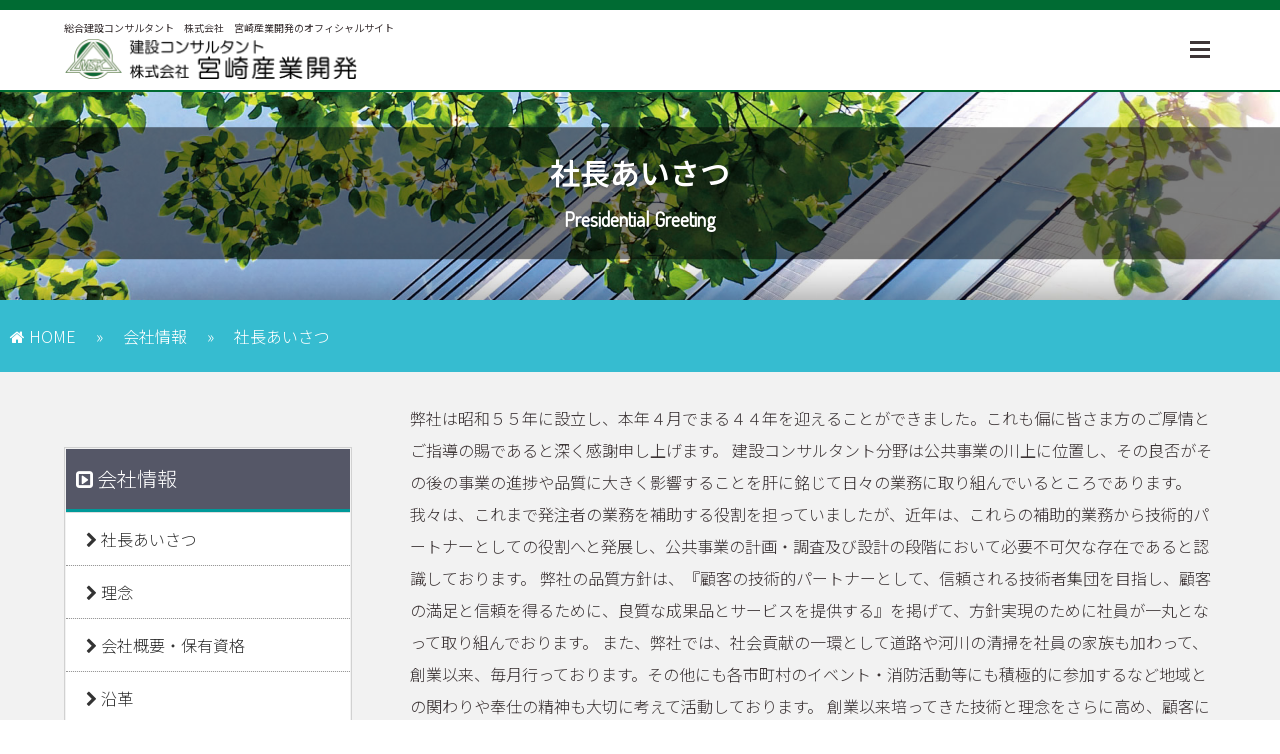

--- FILE ---
content_type: text/html; charset=UTF-8
request_url: https://miyakai.co.jp/home/greeting/
body_size: 8681
content:
<!doctype html>
<html lang="ja">
<head>
<meta charset="UTF-8">
<meta name="viewport" content="width=device-width, initial-scale=1">
<link href='https://fonts.googleapis.com/css?family=Roboto:400,700,300' rel='stylesheet' type='text/css'>
<link href="https://netdna.bootstrapcdn.com/font-awesome/4.7.0/css/font-awesome.css" rel="stylesheet">
<link rel="stylesheet" href="https://cdnjs.cloudflare.com/ajax/libs/font-awesome-animation/0.0.10/font-awesome-animation.css" type="text/css" media="all" />
<script src="https://miyakai.co.jp/home/wp-content/themes/growup_temp/js/modernizr.js"></script> <!-- Modernizr -->
<script src="https://ajax.googleapis.com/ajax/libs/jquery/1.11.0/jquery.min.js"></script>
<link rel="stylesheet" href="https://miyakai.co.jp/home/wp-content/themes/growup_temp/css/swiper.min.css">
<script src="https://miyakai.co.jp/home/wp-content/themes/growup_temp/js/main.js"></script>
<link rel="stylesheet" href="https://miyakai.co.jp/home/wp-content/themes/growup_temp/single.css" />
<link href="https://fonts.googleapis.com/earlyaccess/sawarabimincho.css" rel="stylesheet" />
<link href="https://fonts.googleapis.com/css?family=Dosis" rel="stylesheet">
<link href="https://fonts.googleapis.com/earlyaccess/mplus1p.css" rel="stylesheet" />
<link rel="stylesheet" type="text/css" href="https://miyakai.co.jp/home/wp-content/themes/growup_temp/reset.css" />
<link href="https://fonts.googleapis.com/css?family=Mukta+Vaani:700" rel="stylesheet">
<title>株式会社 宮崎産業開発 &raquo; 社長あいさつ</title>


<meta name='robots' content='max-image-preview:large' />
	<style>img:is([sizes="auto" i], [sizes^="auto," i]) { contain-intrinsic-size: 3000px 1500px }</style>
	<link rel='dns-prefetch' href='//cdnjs.cloudflare.com' />
<link rel="alternate" type="application/rss+xml" title="株式会社 宮崎産業開発 &raquo; 社長あいさつ のコメントのフィード" href="https://miyakai.co.jp/home/greeting/feed/" />
<script type="text/javascript">
/* <![CDATA[ */
window._wpemojiSettings = {"baseUrl":"https:\/\/s.w.org\/images\/core\/emoji\/16.0.1\/72x72\/","ext":".png","svgUrl":"https:\/\/s.w.org\/images\/core\/emoji\/16.0.1\/svg\/","svgExt":".svg","source":{"concatemoji":"https:\/\/miyakai.co.jp\/home\/wp-includes\/js\/wp-emoji-release.min.js?ver=6.8.3"}};
/*! This file is auto-generated */
!function(s,n){var o,i,e;function c(e){try{var t={supportTests:e,timestamp:(new Date).valueOf()};sessionStorage.setItem(o,JSON.stringify(t))}catch(e){}}function p(e,t,n){e.clearRect(0,0,e.canvas.width,e.canvas.height),e.fillText(t,0,0);var t=new Uint32Array(e.getImageData(0,0,e.canvas.width,e.canvas.height).data),a=(e.clearRect(0,0,e.canvas.width,e.canvas.height),e.fillText(n,0,0),new Uint32Array(e.getImageData(0,0,e.canvas.width,e.canvas.height).data));return t.every(function(e,t){return e===a[t]})}function u(e,t){e.clearRect(0,0,e.canvas.width,e.canvas.height),e.fillText(t,0,0);for(var n=e.getImageData(16,16,1,1),a=0;a<n.data.length;a++)if(0!==n.data[a])return!1;return!0}function f(e,t,n,a){switch(t){case"flag":return n(e,"\ud83c\udff3\ufe0f\u200d\u26a7\ufe0f","\ud83c\udff3\ufe0f\u200b\u26a7\ufe0f")?!1:!n(e,"\ud83c\udde8\ud83c\uddf6","\ud83c\udde8\u200b\ud83c\uddf6")&&!n(e,"\ud83c\udff4\udb40\udc67\udb40\udc62\udb40\udc65\udb40\udc6e\udb40\udc67\udb40\udc7f","\ud83c\udff4\u200b\udb40\udc67\u200b\udb40\udc62\u200b\udb40\udc65\u200b\udb40\udc6e\u200b\udb40\udc67\u200b\udb40\udc7f");case"emoji":return!a(e,"\ud83e\udedf")}return!1}function g(e,t,n,a){var r="undefined"!=typeof WorkerGlobalScope&&self instanceof WorkerGlobalScope?new OffscreenCanvas(300,150):s.createElement("canvas"),o=r.getContext("2d",{willReadFrequently:!0}),i=(o.textBaseline="top",o.font="600 32px Arial",{});return e.forEach(function(e){i[e]=t(o,e,n,a)}),i}function t(e){var t=s.createElement("script");t.src=e,t.defer=!0,s.head.appendChild(t)}"undefined"!=typeof Promise&&(o="wpEmojiSettingsSupports",i=["flag","emoji"],n.supports={everything:!0,everythingExceptFlag:!0},e=new Promise(function(e){s.addEventListener("DOMContentLoaded",e,{once:!0})}),new Promise(function(t){var n=function(){try{var e=JSON.parse(sessionStorage.getItem(o));if("object"==typeof e&&"number"==typeof e.timestamp&&(new Date).valueOf()<e.timestamp+604800&&"object"==typeof e.supportTests)return e.supportTests}catch(e){}return null}();if(!n){if("undefined"!=typeof Worker&&"undefined"!=typeof OffscreenCanvas&&"undefined"!=typeof URL&&URL.createObjectURL&&"undefined"!=typeof Blob)try{var e="postMessage("+g.toString()+"("+[JSON.stringify(i),f.toString(),p.toString(),u.toString()].join(",")+"));",a=new Blob([e],{type:"text/javascript"}),r=new Worker(URL.createObjectURL(a),{name:"wpTestEmojiSupports"});return void(r.onmessage=function(e){c(n=e.data),r.terminate(),t(n)})}catch(e){}c(n=g(i,f,p,u))}t(n)}).then(function(e){for(var t in e)n.supports[t]=e[t],n.supports.everything=n.supports.everything&&n.supports[t],"flag"!==t&&(n.supports.everythingExceptFlag=n.supports.everythingExceptFlag&&n.supports[t]);n.supports.everythingExceptFlag=n.supports.everythingExceptFlag&&!n.supports.flag,n.DOMReady=!1,n.readyCallback=function(){n.DOMReady=!0}}).then(function(){return e}).then(function(){var e;n.supports.everything||(n.readyCallback(),(e=n.source||{}).concatemoji?t(e.concatemoji):e.wpemoji&&e.twemoji&&(t(e.twemoji),t(e.wpemoji)))}))}((window,document),window._wpemojiSettings);
/* ]]> */
</script>
<style id='wp-emoji-styles-inline-css' type='text/css'>

	img.wp-smiley, img.emoji {
		display: inline !important;
		border: none !important;
		box-shadow: none !important;
		height: 1em !important;
		width: 1em !important;
		margin: 0 0.07em !important;
		vertical-align: -0.1em !important;
		background: none !important;
		padding: 0 !important;
	}
</style>
<link rel='stylesheet' id='wp-block-library-css' href='https://miyakai.co.jp/home/wp-includes/css/dist/block-library/style.min.css?ver=6.8.3' type='text/css' media='all' />
<style id='classic-theme-styles-inline-css' type='text/css'>
/*! This file is auto-generated */
.wp-block-button__link{color:#fff;background-color:#32373c;border-radius:9999px;box-shadow:none;text-decoration:none;padding:calc(.667em + 2px) calc(1.333em + 2px);font-size:1.125em}.wp-block-file__button{background:#32373c;color:#fff;text-decoration:none}
</style>
<style id='global-styles-inline-css' type='text/css'>
:root{--wp--preset--aspect-ratio--square: 1;--wp--preset--aspect-ratio--4-3: 4/3;--wp--preset--aspect-ratio--3-4: 3/4;--wp--preset--aspect-ratio--3-2: 3/2;--wp--preset--aspect-ratio--2-3: 2/3;--wp--preset--aspect-ratio--16-9: 16/9;--wp--preset--aspect-ratio--9-16: 9/16;--wp--preset--color--black: #000000;--wp--preset--color--cyan-bluish-gray: #abb8c3;--wp--preset--color--white: #ffffff;--wp--preset--color--pale-pink: #f78da7;--wp--preset--color--vivid-red: #cf2e2e;--wp--preset--color--luminous-vivid-orange: #ff6900;--wp--preset--color--luminous-vivid-amber: #fcb900;--wp--preset--color--light-green-cyan: #7bdcb5;--wp--preset--color--vivid-green-cyan: #00d084;--wp--preset--color--pale-cyan-blue: #8ed1fc;--wp--preset--color--vivid-cyan-blue: #0693e3;--wp--preset--color--vivid-purple: #9b51e0;--wp--preset--gradient--vivid-cyan-blue-to-vivid-purple: linear-gradient(135deg,rgba(6,147,227,1) 0%,rgb(155,81,224) 100%);--wp--preset--gradient--light-green-cyan-to-vivid-green-cyan: linear-gradient(135deg,rgb(122,220,180) 0%,rgb(0,208,130) 100%);--wp--preset--gradient--luminous-vivid-amber-to-luminous-vivid-orange: linear-gradient(135deg,rgba(252,185,0,1) 0%,rgba(255,105,0,1) 100%);--wp--preset--gradient--luminous-vivid-orange-to-vivid-red: linear-gradient(135deg,rgba(255,105,0,1) 0%,rgb(207,46,46) 100%);--wp--preset--gradient--very-light-gray-to-cyan-bluish-gray: linear-gradient(135deg,rgb(238,238,238) 0%,rgb(169,184,195) 100%);--wp--preset--gradient--cool-to-warm-spectrum: linear-gradient(135deg,rgb(74,234,220) 0%,rgb(151,120,209) 20%,rgb(207,42,186) 40%,rgb(238,44,130) 60%,rgb(251,105,98) 80%,rgb(254,248,76) 100%);--wp--preset--gradient--blush-light-purple: linear-gradient(135deg,rgb(255,206,236) 0%,rgb(152,150,240) 100%);--wp--preset--gradient--blush-bordeaux: linear-gradient(135deg,rgb(254,205,165) 0%,rgb(254,45,45) 50%,rgb(107,0,62) 100%);--wp--preset--gradient--luminous-dusk: linear-gradient(135deg,rgb(255,203,112) 0%,rgb(199,81,192) 50%,rgb(65,88,208) 100%);--wp--preset--gradient--pale-ocean: linear-gradient(135deg,rgb(255,245,203) 0%,rgb(182,227,212) 50%,rgb(51,167,181) 100%);--wp--preset--gradient--electric-grass: linear-gradient(135deg,rgb(202,248,128) 0%,rgb(113,206,126) 100%);--wp--preset--gradient--midnight: linear-gradient(135deg,rgb(2,3,129) 0%,rgb(40,116,252) 100%);--wp--preset--font-size--small: 13px;--wp--preset--font-size--medium: 20px;--wp--preset--font-size--large: 36px;--wp--preset--font-size--x-large: 42px;--wp--preset--spacing--20: 0.44rem;--wp--preset--spacing--30: 0.67rem;--wp--preset--spacing--40: 1rem;--wp--preset--spacing--50: 1.5rem;--wp--preset--spacing--60: 2.25rem;--wp--preset--spacing--70: 3.38rem;--wp--preset--spacing--80: 5.06rem;--wp--preset--shadow--natural: 6px 6px 9px rgba(0, 0, 0, 0.2);--wp--preset--shadow--deep: 12px 12px 50px rgba(0, 0, 0, 0.4);--wp--preset--shadow--sharp: 6px 6px 0px rgba(0, 0, 0, 0.2);--wp--preset--shadow--outlined: 6px 6px 0px -3px rgba(255, 255, 255, 1), 6px 6px rgba(0, 0, 0, 1);--wp--preset--shadow--crisp: 6px 6px 0px rgba(0, 0, 0, 1);}:where(.is-layout-flex){gap: 0.5em;}:where(.is-layout-grid){gap: 0.5em;}body .is-layout-flex{display: flex;}.is-layout-flex{flex-wrap: wrap;align-items: center;}.is-layout-flex > :is(*, div){margin: 0;}body .is-layout-grid{display: grid;}.is-layout-grid > :is(*, div){margin: 0;}:where(.wp-block-columns.is-layout-flex){gap: 2em;}:where(.wp-block-columns.is-layout-grid){gap: 2em;}:where(.wp-block-post-template.is-layout-flex){gap: 1.25em;}:where(.wp-block-post-template.is-layout-grid){gap: 1.25em;}.has-black-color{color: var(--wp--preset--color--black) !important;}.has-cyan-bluish-gray-color{color: var(--wp--preset--color--cyan-bluish-gray) !important;}.has-white-color{color: var(--wp--preset--color--white) !important;}.has-pale-pink-color{color: var(--wp--preset--color--pale-pink) !important;}.has-vivid-red-color{color: var(--wp--preset--color--vivid-red) !important;}.has-luminous-vivid-orange-color{color: var(--wp--preset--color--luminous-vivid-orange) !important;}.has-luminous-vivid-amber-color{color: var(--wp--preset--color--luminous-vivid-amber) !important;}.has-light-green-cyan-color{color: var(--wp--preset--color--light-green-cyan) !important;}.has-vivid-green-cyan-color{color: var(--wp--preset--color--vivid-green-cyan) !important;}.has-pale-cyan-blue-color{color: var(--wp--preset--color--pale-cyan-blue) !important;}.has-vivid-cyan-blue-color{color: var(--wp--preset--color--vivid-cyan-blue) !important;}.has-vivid-purple-color{color: var(--wp--preset--color--vivid-purple) !important;}.has-black-background-color{background-color: var(--wp--preset--color--black) !important;}.has-cyan-bluish-gray-background-color{background-color: var(--wp--preset--color--cyan-bluish-gray) !important;}.has-white-background-color{background-color: var(--wp--preset--color--white) !important;}.has-pale-pink-background-color{background-color: var(--wp--preset--color--pale-pink) !important;}.has-vivid-red-background-color{background-color: var(--wp--preset--color--vivid-red) !important;}.has-luminous-vivid-orange-background-color{background-color: var(--wp--preset--color--luminous-vivid-orange) !important;}.has-luminous-vivid-amber-background-color{background-color: var(--wp--preset--color--luminous-vivid-amber) !important;}.has-light-green-cyan-background-color{background-color: var(--wp--preset--color--light-green-cyan) !important;}.has-vivid-green-cyan-background-color{background-color: var(--wp--preset--color--vivid-green-cyan) !important;}.has-pale-cyan-blue-background-color{background-color: var(--wp--preset--color--pale-cyan-blue) !important;}.has-vivid-cyan-blue-background-color{background-color: var(--wp--preset--color--vivid-cyan-blue) !important;}.has-vivid-purple-background-color{background-color: var(--wp--preset--color--vivid-purple) !important;}.has-black-border-color{border-color: var(--wp--preset--color--black) !important;}.has-cyan-bluish-gray-border-color{border-color: var(--wp--preset--color--cyan-bluish-gray) !important;}.has-white-border-color{border-color: var(--wp--preset--color--white) !important;}.has-pale-pink-border-color{border-color: var(--wp--preset--color--pale-pink) !important;}.has-vivid-red-border-color{border-color: var(--wp--preset--color--vivid-red) !important;}.has-luminous-vivid-orange-border-color{border-color: var(--wp--preset--color--luminous-vivid-orange) !important;}.has-luminous-vivid-amber-border-color{border-color: var(--wp--preset--color--luminous-vivid-amber) !important;}.has-light-green-cyan-border-color{border-color: var(--wp--preset--color--light-green-cyan) !important;}.has-vivid-green-cyan-border-color{border-color: var(--wp--preset--color--vivid-green-cyan) !important;}.has-pale-cyan-blue-border-color{border-color: var(--wp--preset--color--pale-cyan-blue) !important;}.has-vivid-cyan-blue-border-color{border-color: var(--wp--preset--color--vivid-cyan-blue) !important;}.has-vivid-purple-border-color{border-color: var(--wp--preset--color--vivid-purple) !important;}.has-vivid-cyan-blue-to-vivid-purple-gradient-background{background: var(--wp--preset--gradient--vivid-cyan-blue-to-vivid-purple) !important;}.has-light-green-cyan-to-vivid-green-cyan-gradient-background{background: var(--wp--preset--gradient--light-green-cyan-to-vivid-green-cyan) !important;}.has-luminous-vivid-amber-to-luminous-vivid-orange-gradient-background{background: var(--wp--preset--gradient--luminous-vivid-amber-to-luminous-vivid-orange) !important;}.has-luminous-vivid-orange-to-vivid-red-gradient-background{background: var(--wp--preset--gradient--luminous-vivid-orange-to-vivid-red) !important;}.has-very-light-gray-to-cyan-bluish-gray-gradient-background{background: var(--wp--preset--gradient--very-light-gray-to-cyan-bluish-gray) !important;}.has-cool-to-warm-spectrum-gradient-background{background: var(--wp--preset--gradient--cool-to-warm-spectrum) !important;}.has-blush-light-purple-gradient-background{background: var(--wp--preset--gradient--blush-light-purple) !important;}.has-blush-bordeaux-gradient-background{background: var(--wp--preset--gradient--blush-bordeaux) !important;}.has-luminous-dusk-gradient-background{background: var(--wp--preset--gradient--luminous-dusk) !important;}.has-pale-ocean-gradient-background{background: var(--wp--preset--gradient--pale-ocean) !important;}.has-electric-grass-gradient-background{background: var(--wp--preset--gradient--electric-grass) !important;}.has-midnight-gradient-background{background: var(--wp--preset--gradient--midnight) !important;}.has-small-font-size{font-size: var(--wp--preset--font-size--small) !important;}.has-medium-font-size{font-size: var(--wp--preset--font-size--medium) !important;}.has-large-font-size{font-size: var(--wp--preset--font-size--large) !important;}.has-x-large-font-size{font-size: var(--wp--preset--font-size--x-large) !important;}
:where(.wp-block-post-template.is-layout-flex){gap: 1.25em;}:where(.wp-block-post-template.is-layout-grid){gap: 1.25em;}
:where(.wp-block-columns.is-layout-flex){gap: 2em;}:where(.wp-block-columns.is-layout-grid){gap: 2em;}
:root :where(.wp-block-pullquote){font-size: 1.5em;line-height: 1.6;}
</style>
<link rel='stylesheet' id='contact-form-7-css' href='https://miyakai.co.jp/home/wp-content/plugins/contact-form-7/includes/css/styles.css?ver=5.5.1' type='text/css' media='all' />
<link rel='stylesheet' id='rfwbs-front-style-css' href='https://miyakai.co.jp/home/wp-content/plugins/responsive-full-width-background-slider/css/rfwbs_slider.css?ver=6.8.3' type='text/css' media='all' />
<!--n2css--><script type="text/javascript" src="https://miyakai.co.jp/home/wp-includes/js/jquery/jquery.min.js?ver=3.7.1" id="jquery-core-js"></script>
<script type="text/javascript" src="https://miyakai.co.jp/home/wp-includes/js/jquery/jquery-migrate.min.js?ver=3.4.1" id="jquery-migrate-js"></script>
<script type="text/javascript" src="//cdnjs.cloudflare.com/ajax/libs/jquery-easing/1.4.1/jquery.easing.min.js?ver=6.8.3" id="jquery-easing-js"></script>
<link rel="https://api.w.org/" href="https://miyakai.co.jp/home/wp-json/" /><link rel="alternate" title="JSON" type="application/json" href="https://miyakai.co.jp/home/wp-json/wp/v2/posts/2262" /><link rel="EditURI" type="application/rsd+xml" title="RSD" href="https://miyakai.co.jp/home/xmlrpc.php?rsd" />
<meta name="generator" content="WordPress 6.8.3" />
<link rel="canonical" href="https://miyakai.co.jp/home/greeting/" />
<link rel='shortlink' href='https://miyakai.co.jp/home/?p=2262' />
<link rel="alternate" title="oEmbed (JSON)" type="application/json+oembed" href="https://miyakai.co.jp/home/wp-json/oembed/1.0/embed?url=https%3A%2F%2Fmiyakai.co.jp%2Fhome%2Fgreeting%2F" />
<link rel="alternate" title="oEmbed (XML)" type="text/xml+oembed" href="https://miyakai.co.jp/home/wp-json/oembed/1.0/embed?url=https%3A%2F%2Fmiyakai.co.jp%2Fhome%2Fgreeting%2F&#038;format=xml" />
</head>
<body data-rsssl=1>
	<header class="cd-header">
		<div id="cd-logo">
						<span>総合建設コンサルタント　株式会社　宮崎産業開発のオフィシャルサイト</span>
						<a href="https://miyakai.co.jp/home/"><img src="https://miyakai.co.jp/home/wp-content/themes/growup_temp/img/logo.png"></a></div>
		<nav class="cd-main-nav">
			<ul>
				<!-- inser more links here -->
				<li><a href="https://miyakai.co.jp/home/"><i class="fa fa-home" aria-hidden="true"></i> HOME</a></li>
				<li><a href="https://miyakai.co.jp/home/category/companyinfo/">会社情報</a></li>
				<li><a href="https://miyakai.co.jp/home/category/technology/">業務内容</a></li>
				<li><a href="https://miyakai.co.jp/home/road/">業務実績</a></li>
				<li><a href="https://miyakai.co.jp/home/recruit/">採用情報</a></li>
				<li><a href="https://miyakai.co.jp/home/contact/">お問い合わせ</a></li>
			</ul>
		</nav> <!-- cd-main-nav -->
	</header>

	<main class="cd-main-content">
		<div class="cd-fixed-bg cd-bg-1">
<h1>社長あいさつ<span>Presidential Greeting</span></h1>
<img src="https://miyakai.co.jp/home/wp-content/themes/growup_temp/img/bg_company.jpg">
		</div> <!-- cd-fixed-bg -->
		<div class="cd-scrolling-bg cd-color-1">

<div id="navib">
<div id="navi">

	<p id="breadcrumbs"><i class="fa fa-home" aria-hidden="true"></i> <a href="https://miyakai.co.jp/home/">HOME</a> 　&raquo;　 <a href="https://miyakai.co.jp/home/category/companyinfo/">会社情報</a> 　&raquo;　 <strong>社長あいさつ</strong></p>
</div>
</div>


<div class="cd-container">
<div class="menu">
<h2><i class="fa fa-caret-square-o-right" aria-hidden="true"></i> 会社情報</h2>
<ul>
	<li><a href="https://miyakai.co.jp/home/greeting/"><i class="fa fa-chevron-right" aria-hidden="true"></i> 社長あいさつ</a></li>
	<li><a href="https://miyakai.co.jp/home/idea/"><i class="fa fa-chevron-right" aria-hidden="true"></i> 理念</a></li>
	<li><a href="https://miyakai.co.jp/home/cominfo/"><i class="fa fa-chevron-right" aria-hidden="true"></i> 会社概要・保有資格</a></li>
	<li><a href="https://miyakai.co.jp/home/history/"><i class="fa fa-chevron-right" aria-hidden="true"></i> 沿革</a></li>
	<li><a href="https://miyakai.co.jp/home/organization/"><i class="fa fa-chevron-right" aria-hidden="true"></i> 組織図</a></li>
	<li><a href="https://miyakai.co.jp/home/contribution/"><i class="fa fa-chevron-right" aria-hidden="true"></i> 地域貢献・社会貢献</a></li>
</ul>
</div><!-- menu end -->
<div class="content">
弊社は昭和５５年に設立し、本年４月でまる４４年を迎えることができました。これも偏に皆さま方のご厚情とご指導の賜であると深く感謝申し上げます。
建設コンサルタント分野は公共事業の川上に位置し、その良否がその後の事業の進捗や品質に大きく影響することを肝に銘じて日々の業務に取り組んでいるところであります。
我々は、これまで発注者の業務を補助する役割を担っていましたが、近年は、これらの補助的業務から技術的パートナーとしての役割へと発展し、公共事業の計画・調査及び設計の段階において必要不可欠な存在であると認識しております。
弊社の品質方針は、『顧客の技術的パートナーとして、信頼される技術者集団を目指し、顧客の満足と信頼を得るために、良質な成果品とサービスを提供する』を掲げて、方針実現のために社員が一丸となって取り組んでおります。
また、弊社では、社会貢献の一環として道路や河川の清掃を社員の家族も加わって、創業以来、毎月行っております。その他にも各市町村のイベント・消防活動等にも積極的に参加するなど地域との関わりや奉仕の精神も大切に考えて活動しております。
創業以来培ってきた技術と理念をさらに高め、顧客に安心して任せられる人づくり企業を目指して参りますので、更なるご指導とご支援を賜りますようお願い申し上げます。

<img decoding="async" style="display: block; margin-top: 30px; width: 200px;" src="https://miyakai.co.jp/home/wp-content/themes/growup_temp/img/ceo_name.png" alt="社長名前" align="right" /></div>
</div>
			

</div> <!-- cd-scrolling-bg -->

<div class="cd-scrolling-bg cd-color-3">

<div class="cd-container">
<div class="guidelinebox">
<div class="guidelineboxl footerl" style="border:none;">
<div class="inner"><span class="com">
<img src="https://miyakai.co.jp/home/wp-content/themes/growup_temp/img/logo.png" alt="Logo"><br>
株式会社 宮崎産業開発</span><br>
〒880-0022 宮崎県宮崎市大橋3丁目225<br>
<span class="tel"><i class="fa fa-phone" aria-hidden="true"></i> <a href="tel:0985277103">0985-27-7103</a></span><a href="https://miyakai.co.jp/home/contact"><span class="tel oform button">お問い合わせフォーム　<i class="fa fa-chevron-right" aria-hidden="true"></i></span></a><br>
<span class="coment">
株式会社　宮崎産業開発は、「地球にやさしく　人と大地の共生」を目指して、総合建設コンサルタントとして、社会資本整備に関わる公共事業を主体として事業展開しております。</span>
</div>
</div>
<div class="guidelineboxr footerr" style="border:none;">
<div class="fmenu">
<ul>
<span class="fmenutitle"><i class="fa fa-chevron-circle-right" aria-hidden="true"></i> HOME</span>
<li><a href="https://miyakai.co.jp/home/initiatives">宮崎産業開発の取組み</a></li>
<li><a href="https://miyakai.co.jp/home/job">宮崎産業開発の仕事</a></li>
<li><a href="https://miyakai.co.jp/home/recruit">採用情報</a></li>
<li><a href="https://miyakai.co.jp/home/category/technology">業務内容</a></li>
<li><a href="https://miyakai.co.jp/home/road">業務実績</a></li>
<li><a href="https://miyakai.co.jp/home/contact">お問い合わせ</a></li>
<li><a href="https://miyakai.co.jp/home/access">アクセス</a></li>
</ul>
<ul>
<span class="fmenutitle"><i class="fa fa-chevron-circle-right" aria-hidden="true"></i> 会社情報</span>
<li><a href="https://miyakai.co.jp/home/greeting">社長あいさつ</a></li>
<li><a href="https://miyakai.co.jp/home/idea">理念</a></li>
<li><a href="https://miyakai.co.jp/home/cominfo">会社概要・保有資格</a></li>
<li><a href="https://miyakai.co.jp/home/history">沿革</a></li>
<li><a href="https://miyakai.co.jp/home/organization">組織図</a></li>
<li><a href="https://miyakai.co.jp/home/contribution">地域・社会貢献</a></li>
</ul>
<ul>
<span class="fmenutitle"><i class="fa fa-chevron-circle-right" aria-hidden="true"></i> 業務内容</span>
<li><a href="https://miyakai.co.jp/home/road">道路</a></li>
<li><a href="https://miyakai.co.jp/home/construction">鋼構造・コンクリート</a></li>
<li><a href="https://miyakai.co.jp/home/river">河川・砂防</a></li>
<li><a href="https://miyakai.co.jp/home/city">上下水道</a></li>
<li><a href="https://miyakai.co.jp/home/inspection">農業土木</a></li>
<li><a href="https://miyakai.co.jp/home/planning">都市計画</a></li>
<li><a href="https://miyakai.co.jp/home/surveying">測量一般</a></li>
<li><a href="https://miyakai.co.jp/home/site">用地調査</a></li>
<li><a href="https://miyakai.co.jp/home/bowling">地質調査</a></li>
<li><a href="https://miyakai.co.jp/home/rate">環境調査</a></li>
<li><a href="https://miyakai.co.jp/home/s-management">施工管理</a></li>
</ul>
<ul>
<span class="fmenutitle"><i class="fa fa-chevron-circle-right" aria-hidden="true"></i> 採用情報</span>
<li><a href="https://miyakai.co.jp/home/ask">求める人物像</a></li>
<li><a href="https://miyakai.co.jp/home//training">人材育成の取り組み</a></li>
<li><a href="https://miyakai.co.jp/home/welfare">福利厚生</a></li>
<li><a href="https://miyakai.co.jp/home/recruit_info">募集要項</a></li>
<li><a href="https://miyakai.co.jp/home/senior">先輩から</a></li>
</ul>
</div>
	

</div>
</div>

<span class="copy">Copyright © 株式会社 宮崎産業開発 All rights received</span>

</div> <!-- cd-container -->

</div> <!-- cd-scrolling-bg -->



</main> <!-- cd-main-content -->

	 <!-- Resource jQuery -->

<!-- Swiper JS -->
<script src="https://miyakai.co.jp/home/wp-content/themes/growup_temp/js/swiper.min.js"></script>
    <!-- Initialize Swiper -->
    <script>
    var swiper = new Swiper('.swiper-container', {
   pagination: '.swiper-pagination',
      nextButton: '.swiper-button-next',
        prevButton: '.swiper-button-prev',
        slidesPerView: 5,
calculateHeight: true,
resizeReInit: true,
        autoplay: 3000,
	speed: 1000,
       autoplayDisableOnInteraction: false,
breakpoints: {
            1024: {
                slidesPerView: 5,
                spaceBetween: 0
            },
            768: {
                slidesPerView: 4,
                spaceBetween: 0
            },
            640: {
                slidesPerView: 3,
                spaceBetween: 0
            },
            320: {
                slidesPerView: 2,
spaceBetween: 0}}
});
</script>



<script type="speculationrules">
{"prefetch":[{"source":"document","where":{"and":[{"href_matches":"\/home\/*"},{"not":{"href_matches":["\/home\/wp-*.php","\/home\/wp-admin\/*","\/home\/wp-content\/uploads\/*","\/home\/wp-content\/*","\/home\/wp-content\/plugins\/*","\/home\/wp-content\/themes\/growup_temp\/*","\/home\/*\\?(.+)"]}},{"not":{"selector_matches":"a[rel~=\"nofollow\"]"}},{"not":{"selector_matches":".no-prefetch, .no-prefetch a"}}]},"eagerness":"conservative"}]}
</script>
<script type="text/javascript" src="https://miyakai.co.jp/home/wp-includes/js/dist/vendor/wp-polyfill.min.js?ver=3.15.0" id="wp-polyfill-js"></script>
<script type="text/javascript" id="contact-form-7-js-extra">
/* <![CDATA[ */
var wpcf7 = {"api":{"root":"https:\/\/miyakai.co.jp\/home\/wp-json\/","namespace":"contact-form-7\/v1"}};
/* ]]> */
</script>
<script type="text/javascript" src="https://miyakai.co.jp/home/wp-content/plugins/contact-form-7/includes/js/index.js?ver=5.5.1" id="contact-form-7-js"></script>
<script type="text/javascript" src="https://miyakai.co.jp/home/wp-content/plugins/responsive-full-width-background-slider/js/jquery.easing.1.3.js?ver=6.8.3" id="rfwbs-easing-js"></script>
<script type="text/javascript" src="https://miyakai.co.jp/home/wp-content/plugins/responsive-full-width-background-slider/js/jquery.animate-enhanced.min.js?ver=6.8.3" id="rfwbs-animate-js"></script>
<script type="text/javascript" src="https://miyakai.co.jp/home/wp-content/plugins/responsive-full-width-background-slider/js/jquery.superslides.js?ver=6.8.3" id="rfwbs-superslides-js"></script>
				<script type="text/javascript">
					jQuery.noConflict();
					(
						function ( $ ) {
							$( function () {
								$( "area[href*=\\#],a[href*=\\#]:not([href=\\#]):not([href^='\\#tab']):not([href^='\\#quicktab']):not([href^='\\#pane'])" ).click( function () {
									if ( location.pathname.replace( /^\//, '' ) == this.pathname.replace( /^\//, '' ) && location.hostname == this.hostname ) {
										var target = $( this.hash );
										target = target.length ? target : $( '[name=' + this.hash.slice( 1 ) + ']' );
										if ( target.length ) {
											$( 'html,body' ).animate( {
												scrollTop: target.offset().top - 20											},900 , 'easeInQuint' );
											return false;
										}
									}
								} );
							} );
						}
					)( jQuery );
				</script>
			</body>
</html>

--- FILE ---
content_type: text/css
request_url: https://miyakai.co.jp/home/wp-content/themes/growup_temp/single.css
body_size: 6655
content:
@charset "UTF-8";
@import url(https://fonts.googleapis.com/earlyaccess/notosansjp.css);

/*
投稿ページ用css
*/


html * {
  -webkit-font-smoothing: antialiased;
  -moz-osx-font-smoothing: grayscale;
}

*, *:after, *:before {
  -webkit-box-sizing: border-box;
  -moz-box-sizing: border-box;
  box-sizing: border-box;
}

body {
  font-size: 100%;
  font-family: 'Noto Sans JP', -apple-system, BlinkMacSystemFont, 'Helvetica Neue', 'Hiragino Sans', 'Hiragino Kaku Gothic ProN', '游ゴシック  Medium', meiryo, sans-serif !important;
  color: #3d3536;
  background-color: #FFF;
}

body, html {
  /* important */
  height: 100%;
}

a {
  color: #b4d7a8;
  text-decoration: none;
}



/* -------------------------------- 

Modules - reusable parts of our design

-------------------------------- */
.cd-container {
  /* this class is used to give a max-width to the element it is applied to, and center it horizontally when it reaches that max-width */
  width: 90%;
	max-width: 1300px;
  margin: 0 auto;
}

.cd-color-1 .cd-container{
	  max-width: 1400px;
}

@media only screen and (max-width: 1200px) {
	.cd-color-1 .cd-container{
		width: 100%;
	}
}

.cd-container::after {
  /* clearfix */
  content: '';
  display: table;
  clear: both;
}

.cd-container p{
padding:40px 0;
}

.cd-container img{
max-width:100%;
height:auto;
}

/* -------------------------------- 

Main components 

-------------------------------- */
.cd-header {
position: fixed;
top: 0;
left: 0;
width: 100%;
height: 50px;
border-bottom:2px solid #006B33;
border-top:10px solid #006B33;
background-color:#FFF;
z-index: 2;
}
.cd-header:after {
  content: "";
  display: table;
  clear: both;
}
.cd-header #cd-logo {
  float: left;
  margin: 13px 0 0 5%;
}
.cd-header #cd-logo span{
	margin-bottom:5px;
	font-size:10px;
	display:block;
}
.cd-header #cd-logo img {
  width:50%;
  display: block;
}
@media only screen and (min-width: 768px) {
  .cd-header {
	 height:92px;
  }
  .cd-header #cd-logo {
	margin: 20px 0 0 5%;
  }
  .cd-header #cd-logo img {
	width:90%;
  }

}

.cd-main-nav {
float: right;
  margin-right: 5%;
  margin-left: 5%;
  width: 44px;
  height: 100%;
  background: url("img/cd-icon-menu.svg") no-repeat center center;
  background-size: 44px 44px;
  cursor: pointer;
}
.cd-main-nav ul {
  position: absolute;
  top: 0;
  left: 0;
  width: 100%;
  -webkit-transform: translateY(-100%);
  -moz-transform: translateY(-100%);
  -ms-transform: translateY(-100%);
  -o-transform: translateY(-100%);
  transform: translateY(-100%);
}
.cd-main-nav ul.is-visible {
  -webkit-transform: translateY(80px);
  -moz-transform: translateY(80px);
  -ms-transform: translateY(80px);
  -o-transform: translateY(80px);
  transform: translateY(80px);
}
.cd-main-nav a {
  display: block;
  height: 50px;
  line-height: 50px;
  padding-left: 5%;
  background: #006B33;
border-top: 1px solid #8DC52F;
color: #FFF;
font-family: 'Rounded Mplus 1c';
 font-family: 'Noto Sans JP', -apple-system, BlinkMacSystemFont, 'Helvetica Neue', 'Hiragino Sans', 'Hiragino Kaku Gothic ProN', '游ゴシック  Medium', meiryo, sans-serif !important;
font-weight:normal;
}
@media only screen and (min-width: 1366px) {
  .cd-main-nav {
    width: auto;
    height: auto;
    background: none;
    cursor: auto;
  }
  .cd-main-nav ul {
 font-size:0;
 margin-top:31px;
 position: static;
    width: auto;
    -webkit-transform: translateY(0);
    -moz-transform: translateY(0);
    -ms-transform: translateY(0);
    -o-transform: translateY(0);
    transform: translateY(0);
  }
  .cd-main-nav ul.is-visible {
    -webkit-transform: translateY(0);
    -moz-transform: translateY(0);
    -ms-transform: translateY(0);
    -o-transform: translateY(0);
    transform: translateY(0);
  }
  .cd-main-nav li {
    display: inline-block;
border-left:1px solid #FFF;
  }
.cd-main-nav li:last-child {
border-right:1px solid #FFF;
}
.cd-main-nav a {
 	 -webkit-transition: all .4s;
	transition: 1000ms;
    display: inline-block;
    height: auto;
    line-height: normal;
    text-transform: uppercase;
    font-weight: bold; color:#e4eef8;
  background:#1d8d1d;
	font-size:24px;
  text-shadow:0 -1px 1px #143352;
  text-align:center;
  text-decoration:none;
  padding: 0.8em 2.5em;
border:1px solid #004513;
background: -webkit-gradient(linear, left top, left bottom, color-stop(0.00, #09c302), color-stop(1.00, #00270b));
background: -webkit-linear-gradient(#09c302, #00270b);
background: -moz-linear-gradient(#09c302, #00270b);
background: -o-linear-gradient(#09c302, #00270b);
background: -ms-linear-gradient(#09c302, #00270b);
background: linear-gradient(#7DC42E, #00270b);

  box-shadow:0px 1px 0px #001a07,
             0px 2px 0px #001a07,
			 0px 3px 0px #001a07,
			 0px 4px 0px #001a07,
			 0px 5px 0px #001a07,
			 2px 5px 3px rgba(0,0,0,0.3),
			 0px 1px 0px rgba(255,255,255,0.5) inset,
			 0px -1px 0px rgba(255,255,255,0.2) inset;
    font-size: 14px;
    font-size: 0.875rem;
  }

  .no-touch .cd-main-nav a:hover {
 background: #8DC230;
  }
.cd-main-nav img{
margin:0;
}
}

.cd-main-content {
  height: 100%;
  position: relative;
  z-index: 1;
}

.cd-fixed-bg {
  position: relative;
	height: 300px;
  z-index: -100!important;
}
.cd-fixed-bg h1, .cd-fixed-bg h2 {
  position: absolute;
  left: 50%;
	top: 60%;
	bottom: auto;
  right: auto;
  -webkit-transform: translateX(-50%) translateY(-40%);
  -moz-transform: translateX(-50%) translateY(-40%);
  -ms-transform: translateX(-50%) translateY(-40%);
  -o-transform: translateX(-50%) translateY(-40%);
  transform: translateX(-50%) translateY(-40%);
  width: 100%;
  text-align: center;
  font-size: 50px;
  font-size: 3.0rem;
  text-shadow: 0 1px 3px rgba(0, 0, 0, 0.3);
  color: white;
  font-weight: 600;
	padding:30px 0;
  background-color: rgba(0,0,0,0.5);
}



.cd-fixed-bg h1 span{
margin-top:22px;
display:block;
font-size:20px;
font-family: 'Dosis', sans-serif;
}

.cd-fixed-bg h2 span{
margin-top:10px;
display:block;
font-size:20px;
font-weight:normal;
}



p.h2u{
font-size:15px;
padding:0 20px;
color:#666;
margin-bottom:40px;
}

.guidelinebox{
width:100%;
overflow:hidden;
}

.guidelinebox h2{
	font-size:20px;
	background:#E5F1FA;
	padding:10px;
}
	
.guidelineboxl{
width:100%;
float:none;
}

.guidelineboxl img{
width:100%;
}

.guidelineboxr{
width:100%;
float:none;
}

.guidelineboxr img{
width:100%;
}

.guidelineboxr h2{
	padding-bottom: .5em;
	margin-top:5px;
	font-size:27px;
	border-bottom: 1px solid #BDBDBD;
	font-weight: normal;
}
.guidelineboxr h2 span {
	margin-bottom: .2em;
	margin-left: 10px;
	color: #aaa;
	font-size: 16px;
}

.guidelineboxr h4{
	padding:10px 20px;
	margin-top:10px;
	font-size:18px;
	border-bottom:3px solid #B0D36F;
	color:#000;
}


.cd-fixed-bg.cd-bg-1 {

}

.cd-bg-1 img{
	width:100%;
	height:auto;
}
.cd-fixed-bg.cd-bg-2 {
  background-image: url("img/cd-background-2.jpg");
}
.cd-fixed-bg.cd-bg-3 {
  background-image: url("img/cd-background-3.jpg");
}
.cd-fixed-bg.cd-bg-4 {
  background-image: url("img/cd-background-4.jpg");
}
@media only screen and (min-width: 768px) {
  .cd-fixed-bg h1, .cd-fixed-bg h2 {
	font-size: 30px;
	font-weight: 600;
  }
}
@media only screen and (min-width: 1170px) {
  .cd-fixed-bg {
    background-attachment: fixed;
  }
  .cd-fixed-bg h1, .cd-fixed-bg h2 {
	font-size: 30px;
    font-weight: 600;
  }
}

.cd-scrolling-bg {
  position: relative;
  
  padding: 4em 0;
  line-height: 1.6;
  box-shadow: 0 0 50px rgba(0, 0, 0, 0.5);
  z-index: 3!important;
}
.cd-scrolling-bg.cd-color-1 {
	background-color: #F2F2F2;
  color: #3d3536;
}
.cd-scrolling-bg.cd-color-2 {
  background-color: #F1F1F1;
  color: #3d3536;
}
.cd-scrolling-bg.cd-color-3 {
  box-shadow:none;
  background-color: #FFF;
  border-top:solid 1px #B0D36F;
  color: #3d3536;
}
h2.fmidashi{
color: #383635;
text-align:center;
font-size:26px;
  padding-bottom: .5em;
}
h2.fmidashi span{
  display: block;
  margin-bottom: .1em;
  color: #aaa;
  font-size: 20px;
font-family: 'Mukta Vaani', sans-serif;
}

@media only screen and (min-width: 768px) {
  .cd-scrolling-bg {
    padding: 4em 0;
    font-size: 20px;
    font-size: 1.25rem;
    line-height: 2;
    font-weight: 300;
  }
h2.fmidashi{
font-size:38px;
}
h2.fmidashi span{
font-size:28px;
}
.guidelinebox{
background:#FFF;
padding:10px 10px 0px 10px;
margin:0;
width:100%;
font-size:14px;
overflow:hidden;
}
.guidelineboxl{
padding:10px;
width:50%;
float:left;
}
.guidelineboxl img{
width:100%;
}

.guidelineboxr{
padding:10px;
width:50%;
float:left;
}
	
.guidelineboxl p{
	margin:0;
	background:#FFF;
	padding:10px;
}

.guidelineboxr p{
	margin:0;
	background:#FFF;
	padding:10px;
}

.guidelineboxr img{
width:100%;
}
.guidelineboxr span{
font-size:20px;
}
}

.guidelinebox h3{
font-size:20px;
font-weight:normal;
padding:5px;
color:#000;
margin:0px!important;
}

.guidelinebox h3 i{
	color:#116C37;
}

.guidelinebox h3 span{
	display:inline-block;
	font-weight:normal;
	font-size:80%;
	margin-left:10px;
	color:#666;
}

a.btn{
border-radius:5px;
margin:30px auto 10px auto;
display:block;
text-align:center;
color:#006B33;
background:#FFF;
width:70%;
padding:10px 30px;
border:solid 2px #006B33;
}

a.btn2{
border-radius:5px;
margin:0;
display:block;
text-align:center;
color:#FFF;
background:#666666;
width:100%;
padding:5px 15px;
}

a.btn3{
margin:20px auto;
display:block;
text-align:center;
color:#FFF;
background-color: #4395D8;
width:50%;
padding:10px 30px;
border:solid 2px #FFF;
}

a.btn4{
margin:20px auto;
display:block;
text-align:center;
color:#FFF;
background-color: #5D5D5D;
width:50%;
padding:10px 30px;
border:solid 2px #FFF;
}

a.btn5{
margin:20px auto;
display:block;
text-align:center;
color:#FFF;
background-color: #D05024;
width:50%;
padding:10px 30px;
border:solid 2px #FFF;
}


.button{
	-webkit-transition: all .4s;
	transition: all .4s;
}

.button:hover {
filter:alpha(opacity=70);
-moz-opacity: 0.7;
opacity: 0.7;
}

.swiper-slide img{
width:100% !important;
height:auto !important;
}

.swiper-container{
margin-top:-80px!important;
margin-bottom:40px;
border-top:solid 5px #000;
}

/*　トップページ欄画像ズーム　*/
a.thumnail {
    display: block;
    overflow: hidden;
    width: 100%;
}
 
figure img {
    height: auto;
    -webkit-transition:all 0.25s ease-in-out;
    transition:all 0.25s ease-in-out;
    width: 100%;
    vertical-align: bottom;
}
 
figure {
    margin: 0;
    overflow: hidden;
    position: relative;
    text-align: center;
}
 
figcaption {
    background-color: rgba(0,0,0,0.6);
    color: #FFF;
    opacity: 0;
    font-size: 16px;
    font-size: 1.6em;
    position: absolute;
 	text-align: center;   
    -webkit-transition:all 0.25s ease-in-out;
        transition:all 0.25s ease-in-out;
    top: 86%;
    left: 0;
    right: 0;
    bottom: 0;
    margin: auto;
	padding-top:50%;
}
 
a:hover>figure img {
        transform: scale(1.15,1.15);
        -webkit-transform:scale(1.15,1.15);
        -moz-transform:scale(1.15,1.15);
        -ms-transform:scale(1.15,1.15);
        -o-transform:scale(1.15,1.15);
}
 
a:hover>figure figcaption {
    opacity: 1;
}


/*新着情報*/
dl.sampleList {
    overflow: hidden;
    zoom: 1;
	margin-bottom:10px;
	background:#FFF;
}
dl.sampleList dt {
	padding-top:15px;
	padding-left:5px;
    width: 150px;
    float: left;
    clear: both;
	font-size:14px;
    font-weight: bold;
}
dl.sampleList dd {
    margin-bottom: 5px;
	padding: 15px 0 5px 120px;
    border-bottom: 1px dotted #999;
}

dl.sampleList dd a{
color:#008AD3;
}

p.mlarge{
width:100%;
text-align:center;
font-size:35px;
position: relative;
display: inline-block;
margin-bottom: 1em;
}

p.mlarge:before{
content: '';
position: absolute;
bottom: 0px;
display: inline-block;
width: 60px;
height: 5px;
left: 50%;
-moz-transform: translateX(-50%);
-webkit-transform: translateX(-50%);
-ms-transform: translateX(-50%);
transform: translateX(-50%);
background-color: #02A0EA;
border-radius: 2px;
}

p.waku{
	padding: 20px;
	font-size:16px;
    margin:0;
    background: #FFF;
    border-top: solid 5px #ccc;
    border-left: solid 1px #ccc;
    border-right: solid 1px #ccc;
    border-bottom: solid 1px #ccc;
	overflow:hidden;
}
p.waku img{
	float:right;
}


div.btn{
font-weight:bold;
font-size:30px;
color:#FFF;
margin:5px auto;
margin-bottom:80px;
text-align:center;
width:80%;
padding:20px 40px;
background: #02A0EA;
border-radius: 10px;
}

/*リストタイプ2カラム②*/
#wrap2{
	width:100%;
	margin-bottom:20px;
	font-size:14px;
}

#wrap2 img{
	max-width:100%;
}
#wrap2 ul{
    list-style:none;
	overflow: hidden;
	margin:0;
	padding:0;
}
#wrap2 ul li{
	height:auto;
	margin-top:10px;
	margin-right:10px;
	float:left;
	width:24%;
	width: calc(24%);
	width: -webkit-calc(24%);
	width: -moz-calc(24%);
}

#wrap2 ul li:last-child {
	margin-right:0;
}
/*media query*/
@media screen and (max-width: 768px) {
	#wrap2 ul li{
		width:23%;
		width: calc(23%);
		width: -webkit-calc(23%);
		width: -moz-calc(23%);
	}
	#wrap2 ul li:last-child {
		margin-right:auto;
	}
}
@media screen and (max-width: 480px) {
	#wrap2 ul li{
		float:none;
		width:90%;
		margin-left:auto;
		margin-right:auto;
	}
}

.inner{
width: 100%;
margin: 0px auto;
max-width: 1000px;
line-height:1.7;
font-size:16px;
color:#919191;
}

.inner img{
	width:60%;
}

.inner span.com{
font-size:16px;
font-weight:bold;
}

.inner span.tel{
display:inline-block;
margin: 10px 0;
padding:10px 21px;
font-size:18px;
background:#EFEFEF;
color:#000;
}

.inner span.tel a{
	color:#000;
}

.inner span.oform{
background:#666666;
color:#FFF;
}

@media screen and (max-width: 480px) {
.inner{
margin: 30px auto;
font-size:15px;
}
.inner span.com{
font-size:15px;
}

.inner span.tel{
font-size:28px;
}
}

span.copy{
font-size:12px;
display: inline-block;
width: 100%;
text-align: center;
}

span.smallspan{
font-size:12px;
}





.fmenu{
	display: flex;
	justify-content: center;
	align-items: flex-start;
	width: 100%;
	height: 300px;
}


.coment{
	font-family: "Mplus 1p";
	display:block;
	padding:10px;
	color:#116C37;
	font-size:12px;
	border:1px solid #116C37;
	width:98.5%;
}

.largebox{
	background:#FFF;
	margin-bottom:30px;
	padding:10px;
}

.footer{
	width:50%!important;
}

h2.containerh2{
	font-size:28px;
	position: relative;
	display: inline-block;
	margin-top: 50px;
	margin-bottom: 50px;
}

h2.containerh2:before {
	content: '';
	position: absolute;
	bottom: -15px;
	display: inline-block;
	width: 40px;
	height: 5px;
	left: 50%;
	-moz-transform: translateX(-50%);
	-webkit-transform: translateX(-50%);
	-ms-transform: translateX(-50%);
	transform: translateX(-50%);
	background-color: #5091D5;
	border-radius: 2px;
}
#navib{
	width:100%;
	font-size:16px;
	margin-top:-80px;
	margin-bottom:30px;
	background:#36BCD0;
	padding:20px 0 20px 10px;
}

#navi{
	max-width:1400px;
	margin:0 auto;
	color:#FFF;
}

#navi a{
	color:#FFF;
}

/*2段組み*/

.menu{
	float:left;
	width:25%;
	height:auto;
	padding:1px;
	border:1px solid #D1D1D1;
	margin-top:45px;
}

.menu h2{
   margin:0;
   padding:10px;
   font-size:20px;
   border-bottom:3px solid #099;
   background:#555767;
	color:#FFF;
}

.menu ul{
   margin:0;
   padding:0;
   list-style: none;
   border-top:1px solid #ddd;
}

.menu li {
   padding:0;
   font-size:12px;
   line-height:2.0;
   border-bottom: 1px dotted #999;
}

.menu a {
	font-size:16px;
   display:block;
   padding:10px 0 10px 20px;
   color:#333;
   text-decoration:none;
   background:#FFF;
}

.menu a:hover {
   color:#099;
   background:#b9e3e3 url("../images/bg_list.gif") 10px 50% no-repeat;
}
.content{
	float:right;
	width:70%;
	height:auto;
	font-size:16px;
}

.content h3{
	font-size:24px;
}

.content h3.jinbutsu{
	font-size:30px;
	text-align:center;
	color:#1A4576;
	margin-top:30px;
}

/*投稿ページタイトル*/
.singletitle {
  width: 100%;
  padding: 10px 0;
	margin-top:20px;
  font-family: sans-serif;
  font-size: 24px;
  color:#3cb3e4;
}
.heading {
  margin: 10px 0
}
.singletitle5 .heading {
  overflow: hidden;
  position: relative;
  padding-bottom: 3px;
}
.singletitle5 .heading span{
  padding: 8px;
}
.singletitle5 .heading:before {
  content: "";
  border-bottom: 3px solid #3cb3e4;
  bottom: 0;
  height: 0;
  position: absolute;
  width: 100%;
  z-index: 0;
}
.singletitle5 .heading:after {
  border-bottom: 3px solid #ddd;
  bottom: 0;
  content: "";
  position: absolute;
  width: 100%;
  z-index: 1;
}

table.cominfo{
border:none!important;
width:100%
}
table.cominfo td,table.cominfo th{
border-top:none;
border-left:none;
border-right:none;
border-bottom:solid 1px #DCDCDC;
font-size:16px;
padding:30px 40px;
}
table.cominfo th{
width:30%;
text-align:left;
}
table.cominfo td{
width:70%;
}

p.jinbutsu_p{
	color:#FFF;
	text-align:center;
	background:#1A4576;
	padding:20px;
}
p.torikumi_d{
	border:solid 1px #817C7D;
}

span.q{
	display:block;
	width:150px;
	padding:5px 20px;
	background:#2C6F41;
	color:#FFF;
	margin:0 auto;
	margin-top:50px;
	text-align:center;
}
span.q_title{
	display:block;
	position: relative;
	border-bottom:solid 2px #2C6F41;
	text-align:center;
	font-size:26px;
	color:#2C6F41;
	padding:10px 0;
}
span.q_title:after{
 content: "";
  position: absolute;
  right: 0;
  bottom: -20px;
  left: 0;
  width: 0px;
  height: 0px;
  margin: auto;
  border-style: solid;
  border-color: #2C6F41 transparent transparent transparent;
  border-width: 20px 20px 0 20px;
}

.col3 {
  margin-top:45px;
  display: flex;
}

.col3 li {
  width: calc(100% / 3);
}

.col3 ul,
.col3 li {
  padding-left: 0;
  margin-top: 0;
  margin-bottom: 0;
  list-style: none;
}

.col3 li {
  background: #ccc;
  text-align: center;
  border: 1px solid #fff;
}

.col3 li a{
	padding: 20px 0;
	display:block;
	color:#000;
}

.con_gaiyou{
	display:block;
	margin-top:20px;
	border:1px solid #989898;
}

.gaiyou_title{
	display:block;
	text-align:center;
	background:#565766;
	color:#FFF;
	font-size:16px;
}

.saiyouh3{
	margin-top:40px!important;
}

/*スマートフォン用フッターメニューCSS*/
.accbox {
    margin: 2em 0;
    padding: 0;
    width: 100%;/*最大幅*/
}

/*ラベル*/
.accbox label {
    display: block;
    margin: 1.5px 0;
    padding : 13px 12px;
	color: #FFF;
    font-weight: bold;
    background: #116C37;
    cursor :pointer;
    transition: all 0.5s;
}

/*アイコンを表示*/
.accbox label:before {
    content: '\f054';
    font-family: 'FontAwesome';
    padding-right: 8px;
}

/*ラベルホバー時*/
.accbox label:hover {
    background :#76C040;
}

/*チェックは隠す*/
.accbox input {
    display: none;
}

/*中身を非表示にしておく*/
.accbox .accshow {
    height: 0;
    padding: 0;
    overflow: hidden;
    opacity: 0;
    transition: 0.8s;
}

/*クリックで中身表示*/
.cssacc:checked + label + .accshow {
    height: auto;
    padding: 5px;
    background: #fff5eb;
    opacity: 1;
}

.accbox .accshow p {
    margin: 15px 10px}

/*アイコンを入れ替える*/
.cssacc:checked + label:before {
    content: '\f078';
}
/*----------------------------
 * スマートフォン・タブレット追加t調整CSS
----------------------------*/

@media only screen and (max-width: 480px){
	.cd-header #cd-logo{
		width:50%!important;
	}
	.cd-header #cd-logo img {
		display:inline;
		margin-top:-5px;
		width:80%;
	}
	.cd-header #cd-logo a{
		display:inline;
		width:20px;
	}
	.cd-header #cd-logo span{
		display:none;
	}
	.cd-main-nav ul{
		margin-top:-40px;
	}
	.cd-fixed-bg{
		position:static;
		width:100%;
	}
	.cd-fixed-bg h1{
		position:static;
		margin:0;
		margin-top:40px;
		width:100%;
		transform:none;
		font-size:28px;
	}
	.cd-fixed-bg h1 span{
		margin-top:5px;
		font-size:14px;
	}
	#navib{
		margin-top:-70px;
	}
	.menu,.content{
		float:none;
		width:100%;
		margin-top:0;
	}
	.menu{
		margin-top:-33px;
	}
	.content .guidelineboxl{
		padding:10px;
	}
}

.mojiue{
	position: relative;
}
.mojiue p{
position: absolute;
top: 2%;
width:80%;
	left: 50%;
  -ms-transform: translate(-50%,-50%);
  -webkit-transform: translate(-50%,-50%);
  transform: translate(-50%,-50%);
}

p.in_p{
	font-size:22px;
	font-weight:bold;
}

a.in_a{
	display:block;
	margin-bottom:80px;
}

a.text_link{
	color:#2B579A;
	font-weight:bold;
}


.footerr{
width:65%!important;
}

.footerl{
width:35%!important;
}

span.fmenutitle{
	font-size:16px;
}
span.fmenutitle i{
color:#1D6D3B;
}

.fmenu ul {
	width: 50%;
}

.fmenu ul:first-child {
  border-left: none;
}

.fmenu li {
	position: relative;
	padding:0;
  list-style: none;
	margin: 0px 30px;
	color: #666;
}

.fmenu ul li::after {
  display: block;
  content: '';
  position: absolute;
  top: .9em;
  left: -1em;
  width: 6px;
  height: 6px;
border-right: 1px solid #666;
  border-bottom: 1px solid #666;
  -webkit-transform: rotate(-45deg);
  transform: rotate(-45deg);
}

.fmenu ul a{
	color:#666666;
}

.fmenu ul a:hover{
	filter:alpha(opacity=70);
	-moz-opacity: 0.7;
	opacity: 0.7;
}

table.gyoumu_table{
	width:100%;
	border-collapse: collapse;
}

table.gyoumu_table th{
	text-align:left;
	width:30%;
	padding:5px 15px;
}

table.gyoumu_table td{
	text-align:left;
	width:70%;
	padding:5px 15px;
}

table.gyoumu_table tr.midashi_tr{
	font-weight:bold;
}

/*----------------------------
 * スマートフォン・タブレット追加t調整CSS
----------------------------*/

@media only screen and (max-width: 1170px) {
.cd-fixed-bg h1 img{
	max-width:80%;
	height: auto;
}
#videozen1 .largeleft h2{
	font-size:20px;
}
.largeleft a.btn3,
.largeleft a.btn4,
.center a.btn4,
.largeright a.btn4,
.largeright a.btn5{
	width:100%;
}
.fmenu ul li a{
	font-size:13px;
	display:block;
	line-height:1.5!important;
}
.fmenu ul li::after {
  display: block;
  content: '';
  position: absolute;
  top: .6em;
  left: -1em;
  width: 6px;
  height: 6px;
border-right: 1px solid #666;
  border-bottom: 1px solid #666;
  -webkit-transform: rotate(-45deg);
  transform: rotate(-45deg);
}
	
.inner span.tel{
	margin:0;
	width:100%;
}
.coment{
	width:100%;
		
}

}

@media screen and (min-width:480px) and ( max-width:768px) {
#videozen1 .largeleft{
height:330px;
}
#videozen1 .center{
height:330px;
}
#videozen1 .largeright{
height:330px;
}
dl.sampleList dt {
	float:none;
}
dl.sampleList dd {
	padding: 0;		
}
.guidelinebox h3 span{
	display:block;
}
.largebox{
	height:850px;
}
.footerl{
	float:none!important;
	width:100%!important;;
}
.footerr{
	float:none!important;
	width:100%!important;;
}
	.cd-fixed-bg{
		height:240px;
	}
}


@media only screen and (max-width: 480px){
	.cd-header #cd-logo{
		width:50%!important;
	}
	.cd-header #cd-logo img {
		display:inline;
		margin-top:-5px;
		width:80%;
	}
	.cd-header #cd-logo a{
		display:inline;
		width:20px;
	}
	.cd-header #cd-logo span{
		display:none;
	}
	.cd-main-nav ul{
		margin-top:-40px;
	}
	.cd-fixed-bg img{
		width:100%;
	}
	.largeleft a.btn3,
	.largeleft a.btn4,
	.center a.btn4,
	.largeright a.btn4,
	.largeright a.btn5{
		width:90%;
	}
	#videozen1 .largeleft,
	#videozen1 .center,
	#videozen1 .largeright,
	#videozen2 .largeleft,
	#videozen2 .largeright{
		width:100%;
		height:auto;
		float:none;
		background-position: 50% 50%;
	}
	#videozen1 .largeleft{
		background-position: 0% 50%;
	}
.footerl{
	float:none!important;
	width:100%!important;;
}
.footerr{
	float:none!important;
	width:100%!important;;
}
.inner span.oform{
	font-size:16px;
}
ul.acc_ul li a{
	color:#116C37;
}
}


@media only screen and (max-width: 768px){
	table.gyoumu_table th,table.gyoumu_table td{
		display:block;
	}
	table.gyoumu_table tr.midashi_tr{
		display:none;
	}
	p.center_kaijo{
		text-align:left;
		padding:10px 10px;
	}
	table.gyoumu_table th,table.gyoumu_table td{
		width:100%;
	} 
	table.gyoumu_table td{
		border-bottom:solid 1px #aaa;
	}

}

@media only screen and (max-width: 480px){
	.content h3.jinbutsu{
		font-size:22px;
	}
	.guidelinebox{
		background:#FFF;
	}
	.guidelinebox h2{
		margin-top:50px;
		
	}
	table.cominfo td,table.cominfo th{
		width:100%;
		display:block;
	}
	table.cominfo th{
		padding:10px 0 0 10px;
		border:none;
	}
	table.cominfo td{
		padding-bottom:10px;
		padding-top:10px;
	}
	p.margin_kaijo{
		margin:0px!important;
	}

.cd-fixed-bg {
	height: 200px;
}
.mojiue p{
top: 15%;
}
	.mojiue img{
		margin-top:200px;
	}
	p.voice{
		padding-left:10px;
		padding-right:10px;
	}

}

/*スマートフォン横向きCSS*/
@media (orientation: landscape) and (max-width: 767px){
	.cd-fixed-bg{
		height:180px;
	}
	.cd-fixed-bg h1{
		font-size:28px;
		height:100%;
	}
.cd-main-nav ul.is-visible {
  -webkit-transform: translateY(40px);
  -moz-transform: translateY(40px);
  -ms-transform: translateY(40px);
  -o-transform: translateY(40px);
  transform: translateY(40px);
}
	.menu,.content{
		float:none;
		width:100%;
		margin-top:0;
	}
	.menu{
		margin-top:-33px;
	}
	.content .guidelineboxl{
		padding:10px;
	}
	p.voice{
		padding-left:10px;
		padding-right:10px;
	}
	.cd-header #cd-logo img {
		display:inline;
		margin-top:-5px;
		width:50%;
	}

}